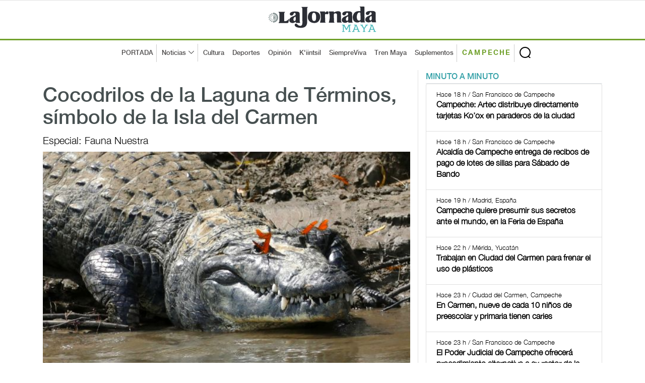

--- FILE ---
content_type: text/html; charset=UTF-8
request_url: https://www.lajornadamaya.mx/campeche/179517/cocodrilos-de-la-laguna-de-terminos-simbolo-de-la-isla-del-carmen
body_size: 10570
content:
      
      
       
       
      
       
 
<!doctype html>
<html lang="en">

<head>
  <title>La Jornada Maya | Campeche | Gabriel Graniel Herrera | Cocodrilos de la Laguna de Términos, símbolo de la Isla del Carmen</title>
  <meta property="fb:app_id" content="1550455535233931"/>
    <meta property="og:url" content="https://www.lajornadamaya.mx/campeche/179517/cocodrilos-de-la-laguna-de-terminos-simbolo-de-la-isla-del-carmen" />
    <meta property="og:title" content="Cocodrilos de la Laguna de Términos, símbolo de la Isla del Carmen" />
    <meta property="og:description" content="          Especial: Fauna Nuestra         " />
    <meta property="og:type" content="website" />
    <meta property="og:image" content="https://img.lajornadamaya.mx/4341630641180Bernard DUPONT.jpg" />
    <meta property="og:image:type" content="image/jpg" />
    <meta property="og:image:width" content="640" />
    <meta property="og:image:height" content="414" />
    <!-- tw tags -->
    <meta property="twitter:card" content="summary_large_image" />
    <meta property="twitter:site" content="@LaJornadaMaya" />
    <meta property="twitter:creator" content="@LaJornadaMaya" />
    <meta property="twitter:title" content="Cocodrilos de la Laguna de Términos, símbolo de la Isla del Carmen" />
    <meta property="twitter:description" content="          Especial: Fauna Nuestra         " />
    <meta property="twitter:image" content="https://img.lajornadamaya.mx/4341630641180Bernard DUPONT.jpg" />
    <meta name="google-site-verification" content="tZRO02Jq30_6d0bJHW2mobOuMAFYaMT_VQ38KUHqQnI" />
    <meta property="twitter:image:src" content="https://img.lajornadamaya.mx/4341630641180Bernard DUPONT.jpg" />
    <meta property="twitter:url" content="https://www.lajornadamaya.mx/campeche/179517/cocodrilos-de-la-laguna-de-terminos-simbolo-de-la-isla-del-carmen" />
  <meta name="description" content="          Especial: Fauna Nuestra         " />
  <meta name="keywords" content="cocodrilo, isla de carmen, fauna nuestra, Laguna de Términos, moreletii" />
  <meta name="news_keywords" content="cocodrilo, isla de carmen, fauna nuestra, Laguna de Términos, moreletii" />
  <meta name="apple-mobile-web-app-title" content="La Jornada Maya" />
  <meta name="author" content="Gabriel Graniel Herrera" />
  <meta http-equiv="X-UA-Compatible" content="IE=edge">
  <meta charset = "UTF-8">
  <!-- Mobile Specific Meta -->
  <meta name="viewport" content="width=device-width, initial-scale=1">
  <link rel="canonical" href="https://www.lajornadamaya.mx/campeche/179517/cocodrilos-de-la-laguna-de-terminos-simbolo-de-la-isla-del-carmen">

  <link href="https://www.lajornadamaya.mx/feed_rss.xml" rel="self" type="application/rss+xml" rel="alternate" title="La Jornada Maya RSS Feed" />

  <link href="https://www.lajornadamaya.mx/sitemap_news.xml" rel="self" type="application/xml" rel="alternate" title="La Jornada Maya Sitemap News" />

   <!-- Favicon -->
  <link rel="apple-touch-icon" sizes="57x57" href="https://www.lajornadamaya.mx/favicon/apple-icon-57x57.png">
  <link rel="apple-touch-icon" sizes="60x60" href="https://www.lajornadamaya.mx/favicon/apple-icon-60x60.png">
  <link rel="apple-touch-icon" sizes="72x72" href="https://www.lajornadamaya.mx/favicon/apple-icon-72x72.png">
  <link rel="apple-touch-icon" sizes="76x76" href="https://www.lajornadamaya.mx/favicon/apple-icon-76x76.png">
  <link rel="apple-touch-icon" sizes="114x114" href="https://www.lajornadamaya.mx/favicon/apple-icon-114x114.png">
  <link rel="apple-touch-icon" sizes="120x120" href="https://www.lajornadamaya.mx/favicon/apple-icon-120x120.png">
  <link rel="apple-touch-icon" sizes="144x144" href="https://www.lajornadamaya.mx/favicon/apple-icon-144x144.png">
  <link rel="apple-touch-icon" sizes="152x152" href="https://www.lajornadamaya.mx/favicon/apple-icon-152x152.png">
  <link rel="apple-touch-icon" sizes="180x180" href="https://www.lajornadamaya.mx/favicon/apple-icon-180x180.png">
  <link rel="icon" type="image/png" sizes="192x192"  href="https://www.lajornadamaya.mx/favicon/android-icon-192x192.png">
  <link rel="icon" type="image/png" sizes="32x32" href="https://www.lajornadamaya.mx/favicon/favicon-32x32.png">
  <link rel="icon" type="image/png" sizes="96x96" href="https://www.lajornadamaya.mx/favicon/favicon-96x96.png">
  <link rel="icon" type="image/png" sizes="16x16" href="https://www.lajornadamaya.mx/favicon/favicon-16x16.png">
  

  <!-- Style CSS -->
  <link rel="stylesheet" href="https://www.lajornadamaya.mx/assets/css/bootstrap.min.css">
  <link rel="stylesheet" href="https://www.lajornadamaya.mx/assets/css/animate.css">
  <link rel="stylesheet" href="https://www.lajornadamaya.mx/assets/css/style.min.css">
  <link rel="stylesheet" href="https://www.lajornadamaya.mx/assets/css/classy.nav.css">
  <link rel="stylesheet" href="https://www.lajornadamaya.mx/assets/css/font-awesome.min.css">
  <link rel="stylesheet" href="https://www.lajornadamaya.mx/assets/css/time.css">
  

  <!-- Global site tag (gtag.js) - Google Analytics -->
<script async src="https://www.googletagmanager.com/gtag/js?id=UA-60700718-1"></script>
<script>
  window.dataLayer = window.dataLayer || [];
  function gtag(){dataLayer.push(arguments);}
  gtag('js', new Date());

  gtag('config', 'UA-60700718-1');
</script>
<!-- Global site tag (gtag.js) - Google Analytics -->
<script async src="https://www.googletagmanager.com/gtag/js?id=G-E07T0M9RKT"></script>
<script>
  window.dataLayer = window.dataLayer || [];
  function gtag(){dataLayer.push(arguments);}
  gtag('js', new Date());

  gtag('config', 'G-E07T0M9RKT');
</script>
<!--<script async="" src="https://cdn.relappro.com/adservices/v4/relapads.lite.js"></script>
<script>
    var adserviceslt = adserviceslt || {};
    adserviceslt.cmd = adserviceslt.cmd || [];
    adserviceslt.cmd.push(() => {
        adserviceslt.define('e17fbc45-dc39-4bec-9a0e-2f65e866f10c');
    });
</script-->
<script type="application/ld+json">
{
  "@context" : "https://schema.org",
  "@type" : "NewsArticle",
    "mainEntityOfPage": {
    "@type": "WebPage",
    "@id": "https://www.lajornadamaya.mx/campeche/179517/cocodrilos-de-la-laguna-de-terminos-simbolo-de-la-isla-del-carmen"
  },
  "name" : "Gabriel Graniel Herrera | Cocodrilos de la Laguna de Términos, símbolo de la Isla del Carmen",
  "author" : {
    "@type" : "WebPage",
    "name" : "Gabriel Graniel Herrera",
    "url": "https://www.lajornadamaya.mx"
  },
  "headline": "Cocodrilos de la Laguna de Términos, símbolo de la Isla del Carmen",
      "image": [
        "https://img.lajornadamaya.mx/4341630641180Bernard DUPONT.jpg",
        "https://img.lajornadamaya.mx/4341630641180Bernard DUPONT.jpg",
        "https://img.lajornadamaya.mx/4341630641180Bernard DUPONT.jpg"
  ],
  
  "datePublished": "02/09/2021",
  "dateModified": "02/09/2021",
  
  "articleSection" : "Campeche | Fauna nuestra",
  "url" : "https://www.lajornadamaya.mx/campeche/179517/cocodrilos-de-la-laguna-de-terminos-simbolo-de-la-isla-del-carmen",
  "publisher": {
    "@type": "Organization",
    "name": "La Jornada Maya",
    "logo": {
      "@type": "ImageObject",
      "url": "https://www.lajornadamaya.mx/images/logo.svg"
    }
  },
   "description": "Periódico impreso y digital con la información más relevante de la Península de Yucatán, México y el mundo."
}
</script>
</head>

<body class="header-fixed-top nota campeche">
   <noscript>
    <iframe src="https://www.googletagmanager.com/ns.html?id=GTM-N6HFHK7" height="0" width="0" style="display:none;visibility:hidden"></iframe>
  </noscript>

<!-- ##### Header Area Start ##### -->
  <header class="header-area">
   
  <!-- Logo Area -->
    <div class="logo-area text-center">
      <div class="container h-100">
        <div class="row h-100 align-items-center">
          <div class="col-12">
            <a href="https://www.lajornadamaya.mx" class="original-logo">
              <picture>
                <source media="(min-width: 767px)" srcset="https://www.lajornadamaya.mx/images/logo.svg" width="200" >
                <source media="(min-width: 450px)" srcset="https://www.lajornadamaya.mx/images/logo.svg" width="180" >
                <source media="(min-width: 320px)" srcset="https://www.lajornadamaya.mx/images/logo.svg" width="150" >
                <img alt="La Jornada Maya" data-src="https://www.lajornadamaya.mx/images/logo.svg" width="250" class="lazyload">
              </picture>
            </a>
          </div>
        </div>
      </div>
    </div><!-- End Logo Area -->

    <!-- Nav Area -->
    <div class="original-nav-area" id="stickyNav">
      <div class="classy-nav-container breakpoint-off">
        <div class="container">
          <!-- Classy Menu -->
          <nav class="classy-navbar">
            <!-- Navbar Toggler -->
            <div class="classy-navbar-toggler">
              <span class="navbarToggler"><span></span><span></span><span></span></span>
            </div>
            <div id="logo-menu-2"><a href="https://www.lajornadamaya.mx/"><img alt="La Jornada Maya" data-src="https://www.lajornadamaya.mx/images/logo.svg" alt="La Jornada Maya" width="160"  class="lazyload" class="lazyload"></a> <span class="Campeche" style="font-size: 10px;">CAMPECHE</span></div>
          
            <!-- Menu -->
            <div class="classy-menu" id="originalNav">
              <!-- close btn -->
              <div class="classycloseIcon">
                <div class="cross-wrap"><span class="top"></span><span class="bottom"></span></div>
              </div>
              <!-- Nav Start -->
              <div class="classynav">
                <div id="logo-menu"><a href="https://www.lajornadamaya.mx/"><img alt="La Jornada Maya" data-src="https://www.lajornadamaya.mx/images/logo.svg" alt="La Jornada Maya" width="160"  id="logo-fix"class="lazyload" class="lazyload"></a></div>
                <ul>
                  <li class="borde-dec"><a href="https://www.lajornadamaya.mx">PORTADA</a></li>
                  <li class="borde-dec"><a href="#">Noticias</a>
                    <div class="megamenu">
                      <ul class="single-mega cn-col-5">
                        <li class="title"><a href="https://www.lajornadamaya.mx/quintana-roo">QUINTANA ROO</a></li>
                        <li><a href="https://www.lajornadamaya.mx/quintana-roo/politica">Política</a></li>
                        <li><a href="https://www.lajornadamaya.mx/quintana-roo/economia">Economía</a></li>
                        <li><a href="https://www.lajornadamaya.mx/quintana-roo/turismo">Turismo</a></li>
                        <li><a href="https://www.lajornadamaya.mx/quintana-roo/ecologia">Ecología</a></li>
                        <li><a href="https://www.lajornadamaya.mx/quintana-roo/cultura">Cultura</a></li>
                        <li><a href="https://www.lajornadamaya.mx/quintana-roo/sociedad">Sociedad</a></li>
                        <li><a href="https://www.lajornadamaya.mx/quintana-roo/deportes">Deportes</a></li>
                      </ul>
                      <ul class="single-mega cn-col-5">
                        <li class="title"><a href="https://www.lajornadamaya.mx/yucatan">YUCATÁN</a></li>
                        <li><a href="https://www.lajornadamaya.mx/yucatan/politica">Política</a></li>
                        <li><a href="https://www.lajornadamaya.mx/yucatan/economia">Economía</a></li>
                        <li><a href="https://www.lajornadamaya.mx/yucatan/turismo">Turismo</a></li>
                        <li><a href="https://www.lajornadamaya.mx/yucatan/ecologia">Ecología</a></li>
                        <li><a href="https://www.lajornadamaya.mx/yucatan/sociedad">Sociedad</a></li>
                        <li><a href="https://www.lajornadamaya.mx/yucatan/cultura">Cultura</a></li>
                        <li><a href="https://www.lajornadamaya.mx/yucatan/deportes">Deportes</a></li>
                      </ul>
                      <ul class="single-mega cn-col-5">
                        <li class="title"><a href="https://www.lajornadamaya.mx/campeche">CAMPECHE</a></li>
                        <li><a href="https://www.lajornadamaya.mx/campeche/politica">Política</a></li>
                        <li><a href="https://www.lajornadamaya.mx/campeche/economia">Economía</a></li>
                        <li><a href="https://www.lajornadamaya.mx/campeche/turismo">Turismo</a></li>
                        <li><a href="https://www.lajornadamaya.mx/campeche/ecologia">Ecología</a></li>
                        <li><a href="https://www.lajornadamaya.mx/campeche/sociedad">Sociedad</a></li>
                        <li><a href="https://www.lajornadamaya.mx/campeche/cultura">Cultura</a></li>
                        <li><a href="https://www.lajornadamaya.mx/campeche/deportes">Deportes</a></li>
                      </ul>
                      <ul class="single-mega cn-col-5">
                        <li class="title"><a href="https://www.lajornadamaya.mx/nacional">NACIONAL</a></li>
                        <li><a href="https://www.lajornadamaya.mx/nacional/politica">Política</a></li>
                        <li><a href="https://www.lajornadamaya.mx/nacional/economia">Economía</a></li>
                        <li><a href="https://www.lajornadamaya.mx/nacional/sociedad">Sociedad</a></li>
                        <li><a href="https://www.lajornadamaya.mx/nacional/ciencias">Ciencias</a></li>
                        <li><a href="https://www.lajornadamaya.mx/nacional/espectaculos">Espectáculos</a></li>
                        <li><a href="https://www.lajornadamaya.mx/nacional/cultura">Cultura</a></li>
                        <li><a href="https://www.lajornadamaya.mx/nacional/deportes">Deportes</a></li>
                      </ul>
                      <ul class="single-mega cn-col-5">
                        <li class="title"><a href="https://www.lajornadamaya.mx/internacional">INTERNACIONAL</a></li>
                        <li><a href="https://www.lajornadamaya.mx/internacional/politica">Política</a></li>
                        <li><a href="https://www.lajornadamaya.mx/internacional/economia">Economía</a></li>
                        <li><a href="https://www.lajornadamaya.mx/internacional/sociedad">Sociedad</a></li>
                        <li><a href="https://www.lajornadamaya.mx/internacional/ciencias">Ciencias</a></li>
                        <li><a href="https://www.lajornadamaya.mx/internacional/espectaculos">Espectáculos</a></li>
                        <li><a href="https://www.lajornadamaya.mx/internacional/cultura">Cultura</a></li>
                        <li><a href="https://www.lajornadamaya.mx/internacional/deportes">Deportes</a></li>
                      </ul>
                    </div>                  </li>
                  <li><a href="https://www.lajornadamaya.mx/cultura">Cultura</a></li>
                  <li><a href="https://www.lajornadamaya.mx/deportes">Deportes</a></li>
                  <li><a href="https://www.lajornadamaya.mx/opinion">Opinión</a></li>
                  <li><a href="https://www.lajornadamaya.mx/k'iintsil">K'iintsil</a></li>
                  <li><a href="https://www.lajornadamaya.mx/siempreviva">SiempreViva</a></li>
                  <li><a href="https://www.lajornadamaya.mx/trenmaya">Tren Maya</a></li>
                  <li class="borde-dec"><a href="https://www.lajornadamaya.mx/suplementos">Suplementos</a></li>
                  <li class="borde-dec" id="cam"><a href="https://www.lajornadamaya.mx/campeche"><strong>CAMPECHE</strong></a></li>
                </ul>

                                <!-- Search Form  -->
                                <div id="search-wrapper">
                                    <form action="https://www.lajornadamaya.mx/buscador" method="post">
                    <input type="text" id="search" name="buscar" placeholder="Buscar en la Jornada...">
                    <div id="close-icon"></div>
                    <input class="d-none" name="submit" type="submit" value="">
                  </form>
                                </div>
                            </div>
                            <!-- Nav End -->
                        </div>
                    </nav>
                </div>
            </div>
        </div>
    </header>
    <!-- ##### Header Area End ##### -->


    <!-- ##### Blog Wrapper Start ##### -->
    <div class="blog-wrapper clearfix">
        <div class="container">
           
                <div class="row">
                    <!--Bloque de notas por minuto  -->
                    <div class="col-12 col-lg-8" id="vertical-2">
                 
                   <div class="single-blog-area blog-style-2 wow fadeInUp" data-wow-delay="0.4s" data-wow-duration="1000ms" >
                        <div class="row">
                            <div class="col-12">
                                <div class="single-blog-content mt-30">
                                  <h1><a href="#" class="post-headline">Cocodrilos de la Laguna de Términos, símbolo de la Isla del Carmen</a></h1>
                                  <h6>          Especial: Fauna Nuestra         </h6>
                                </div>
                                <div class="single-blog-thumbnail" id="principal">
                                    <img data-src="https://img.lajornadamaya.mx/4341630641180Bernard DUPONT.jpg" alt=""  class="lazyload">
                                    <figcaption class="text-right">                         
                              
                             Foto: Bernard Dupont 
                         
                          </figcaption>
                                    
                                </div>
                            </div>
                            <div class="col-12">
                                <!-- Blog Content -->
                                <div class="single-blog-content">
                                    <div class="line top-line-Campeche"></div>
                                  
                                   <a href="#" class="post-tag Campeche">Campeche > Fauna nuestra</a>
                                  
                                   <div class="post-meta">
                                <p class="maya"><strong>Gabriel Graniel Herrera</strong></p>
                                <p>02/09/2021 | Ciudad del Carmen, Campeche </p>
                                
                                </div> 
                                <p><p>Se les puede observar en los ríos o lagunas cercanas a la zona de manglar, mientras toman “baños de sol” o durante las inundaciones en colonias cercanas a los arroyos, se trata del cocodrilo moreletii, una de las especies en peligro de extinción que habitan la Laguna de Términos.</p><p>A nivel mundial se conocen 23 especies de cocodrilos, tres de ellas se distribuyen en México, siendo el cocodrilo moreletii (<i>crocodylus moreletii</i>) la que se localiza en la vertiente del Golfo de México y la península de Yucatán, aunque también se encuentra en Belice y noreste de Guatemala.</p><p>Cabe destacar que también ha sido introducida en los estados de Sinaloa, Colima, Michoacán, Oaxaca y Chiapas.</p><p>Esta especie habita en agua dulce, arroyos, manglares, pantanos, ríos y, en ocasiones, en agua salada.</p><p>&nbsp;</p><figure class="image"><img src="https://arandano.lajornadamaya.mx/img/images/Christoph%20Moning.jpeg"><figcaption>Foto: Christoph Moning</figcaption></figure><p>&nbsp;</p><p>Es un reptil que vive en cuerpos de agua dulce y salobre de corrientes lentas, raras veces se ubican en ríos caudalosos.&nbsp;</p><p>Es frecuente encontrarlos en aguas con poca corriente o estancada y muy poco profunda, que puede ser clara o turbia, con abundante vegetación acuática, enraizada o flotante. Convive con otros de su especie, limitando su interacción a la disponibilidad del hábitat.</p><p>&nbsp;</p><p><strong>Características</strong></p><p>“El cocodrilo de pantano, como también se le conoce a esta especie, rara vez excede los 3 metros de longitud, aunque existen reportes de machos que han alcanzado los 4.5 metros”, detalla Jacqueline May Díaz, vocera de la organización ambientalista Desarrollo y Medio Ambiente, A.C.</p><p>Se caracterizan por una cabeza aplanada, ancha y triangular, rostro amplio, la nariz y los ojos están en la parte superior de la cabeza y los oídos en la región temporal, todos con adaptaciones que los protegen del agua.&nbsp;</p><p>Los ojos con unas membranas y narinas con músculos, que limitan el flujo del agua.</p><p>El hocico es relativamente corto y bastante redondeado en su punto. Su longitud es de 1.5 a 1.7 veces el ancho basal. Está dotado de fuertes mandíbulas, útiles para sujetar y desgarrar a las presas.</p><p>&nbsp;</p><figure class="image"><img src="https://arandano.lajornadamaya.mx/img/images/Luis%20Mora.jpeg"><figcaption>Foto: Luis Mora</figcaption></figure><p>&nbsp;</p><p>El hocico no cierra herméticamente, por lo que dentro de la cavidad bucal posee una especie de lengüeta muscular o segundo paladar, que cierra la garganta en la creta del paladar, lo que le permite tragar y respirar cuando está sumergido con sólo las narinas encima de la superficie, sin ahogarse.</p><p>“El tronco de su cuerpo es alongado, el dorso está cubierto con placas óseas y en la región abdominal y lateral tienen escamas. La cola es gruesa en la base, comprimiéndose en la porción distal con dos filas de crestas que se estrechan en una, es el órgano más importante para la propulsión. Tienen cuatro miembros locomotores cortos y anchos, los anteriores con cinco dedos y los posteriores con cuatro, unidos por una membrana interdigital completa”.</p><p>Su tamaño promedio oscila entre 3 a 3.5 metros en estado adulto, siendo los machos más grandes que las hembras y con un abultamiento en la garganta parecido a una papada.&nbsp;</p><p>Al nacer miden entre 23 y 30 centímetros, cuyas crías son protegidas por las hembras. El dorso de los adultos es de color amarillo-verdoso llegando a ser negros y los juveniles poseen flecos amarillentos formando bandas cruzadas. La superficie ventral de ambos es blanca amarillenta sin marcas.</p><p>&nbsp;</p><figure class="image"><img src="https://arandano.lajornadamaya.mx/img/images/Said%20Jimenez.jpeg"><figcaption>Foto: Said Jimenez</figcaption></figure><p>&nbsp;</p><p>Tienen escamas irregulares en las superficies ventral y latero-ventral de la cola y carecer de osteodermos en las escamas dorsales, lo que confiere a su piel una gran importancia comercial, provocando que sea perseguido por los humanos.</p><p>&nbsp;</p><p><strong>Anidación</strong></p><p>El biólogo Facundo Méndez Bautista afirma que en México la anidación de los cocodrilos moreletii se presenta durante la temporada de seca, es decir de mayo a junio.</p><p>“Las hembras alcanzan la madurez sexual entre los siete y ocho años. Depositan entre 20 y 50 huevos en los nidos, los cuales son generalmente de montículos, aunque en algunas ocasiones los hacen flotantes y cercanos al agua”.</p><p>Explicó que las crías nacen en agosto y septiembre, durante la temporada de lluvias, después de una incubación de entre 75 y 85 días.</p><p>&nbsp;</p><p><strong>Alimentación</strong></p><p>Es un carnívoro estricto y oportunista, caza en solitario. El tipo, tamaño y consumo de las presas está en función de la talla del animal. Los individuos pequeños se alimentan de insectos, caracoles, crustáceos, babosas y moluscos.&nbsp;</p><p>Los sub adultos y adultos consumen diferentes especies de mamíferos, aves, reptiles, anfibios y peces.</p><p>&nbsp;</p><p><strong>Amenazas</strong></p><p>Se asocia a la destrucción del hábitat y la caza ilegal.</p><p>La destrucción de su hábitat por el crecimiento de la mancha urbana, lo que en ocasiones provoca que durante la temporada de lluvias o huracanes, ante las inundaciones, sean vistos en zonas cercanas a los manglares.</p><p>&nbsp;</p><figure class="image"><img src="https://arandano.lajornadamaya.mx/img/images/Fernando%20P%C3%A9rez%20Peralta.jpg"><figcaption>Foto: Fernando Pérez Peralta</figcaption></figure><p>&nbsp;</p><p>Jorge Sarricolea Chablé, director de Protección Civil Municipal, recomienda a la población, en especial a los adolescentes y niños, no molestar a los cocodrilos moreletii al verlos, sino dar aviso a las autoridades para que personal profesional se encargue de removerlos y llevar a un lugar seguro.</p><p>&nbsp;</p><p><strong>El Fénix, área de protección</strong></p><p>En la isla del Carmen, la organización ambientalista Movimiento Alterno para la Recuperación de los Ecosistemas Asociados (Marea Azul), cuenta con un área de protección y conservación de esta especie conocida como El Fénix.</p><p>&nbsp;</p><figure class="image"><img src="https://arandano.lajornadamaya.mx/img/images/WhatsApp%20Image%202021-09-02%20at%2022_33_56.jpeg"><figcaption>Ilustración: @ca.ma.leon</figcaption></figure><p>&nbsp;</p><p>Lourdes Rodríguez Badillo, representante legal de esta organización, señala que esta labor data más de 30 años, apoyada con recursos de proyectos presentados ante instancias gubernamentales y organismos internacionales.</p><p>Este espacio tiene un objetivo de conservación no de comercialización, por lo que los ejemplares que aquí se reproducen son liberados en su hábitat natural.</p><p><br>&nbsp;</p><blockquote><p>Crocodylus / Cocodrilo</p><p>Especies: 23 en el mundo, tres en México</p><p>Los más comunes: Crocodylus moreletii / cocodrilo moreletii</p><p>Tamaños: Suelen medir entre 17 centímetros y 4.5 metros de largo</p><p>Longevidad: Las hembras llegan a vivir cerca de 40 años y los machos hasta 30 años.</p><p>Alimentación: Insectos, ranas, serpientes y vertebrados pequeños.</p><p>Depredadores: El hombre.</p><p>Hábitat: Aguas dulces y costas del Golfo de México, zonas de manglar</p></blockquote><p><br><strong>Como cada viernes, </strong><i><strong>La Jornada Maya</strong></i><strong> te invita a conocer la fauna endémica del sureste mexicano. </strong><a target="_blank" rel="noopener noreferrer" href="https://www.lajornadamaya.mx/faunanuestra"><strong>Aquí</strong></a><strong> te compartimos la colección que tenemos hasta el momento. ¡Disfrútala!</strong></p><p><br><br>&nbsp;Edición: Estefanía Cardeña</p></p>
                        </div>
                    </div>
                  </div>
                  
                    
                <br>

            

                <h5 class="title maya" style="border-bottom: 1px solid #e1e1e1; text-transform: uppercase; letter-spacing: 3px; margin-bottom: 10px; margin-top: 10px;">Lo más reciente</h5>

               


      
              <!-- Nota 1  -->
              <div class="single-blog-area blog-style-2 mb-15 wow fadeInUp" data-wow-delay="0.2s" data-wow-duration="1000ms">

                <div class="row align-items-center" id="line-Nacional">
                                <div class="col-6 col-md-7">
                                <!-- Blog Content -->
                                    <div class="single-blog-content">
                      <a href="#" class="post-tag Nacional">
                                                Nacional > Sociedad                        
                        
                      </a>
                      <h4>
                                                <a href="https://www.lajornadamaya.mx/nacional/257914/arriba-a-chile-brigada-mexicana-de-145-bomberos-forestales-a-combatir-incendios" class="post-headline">Arriba a Chile brigada mexicana de 145 bomberos forestales a combatir incendios</a>
                       
                        
                      </h4>
                      <p>          La emergencia ha dejado en dos semanas 21 muertos y más de mil viviendas destruidas</p>
                      <p class="horas">La Jornada</p>                
                      <div class="post-meta">
                        <p class="maya"></p>
                        <p class="maya">Hace 4 min | Santiago de Chile</p>
                      </div>
                    </div>
                  </div>
                  <div class="col-6 col-md-5">
                    <div class="single-blog-thumbnail">
                      <a href="https://www.lajornadamaya.mx/nacional/257914/arriba-a-chile-brigada-mexicana-de-145-bomberos-forestales-a-combatir-incendios"><img data-src="https://img.lajornadamaya.mx/bomberosemergecia2201.jpg" alt="Arriba a Chile brigada mexicana de 145 bomberos forestales a combatir incendios" class="lazyload"></a>
                    </div>
                  </div>
                </div>
              </div>
              <hr>
               


      
              <!-- Nota 1  -->
              <div class="single-blog-area blog-style-2 mb-15 wow fadeInUp" data-wow-delay="0.2s" data-wow-duration="1000ms">

                <div class="row align-items-center" id="line-Nacional">
                                <div class="col-6 col-md-7">
                                <!-- Blog Content -->
                                    <div class="single-blog-content">
                      <a href="#" class="post-tag Nacional">
                                                Nacional > Sociedad                        
                        
                      </a>
                      <h4>
                                                <a href="https://www.lajornadamaya.mx/nacional/257912/accidentes-y-homicidios-principales-causas-de-muerte-entre-jovenes-en-mexico-inegi" class="post-headline">Accidentes y homicidios, principales causas de muerte entre jóvenes en México: Inegi</a>
                       
                        
                      </h4>
                      <p>         En total fallecieron 402 mil 320 personas en el primer semestre de 2025</p>
                      <p class="horas">La Jornada</p>                
                      <div class="post-meta">
                        <p class="maya"></p>
                        <p class="maya">Hace 29 min | Ciudad de México</p>
                      </div>
                    </div>
                  </div>
                  <div class="col-6 col-md-5">
                    <div class="single-blog-thumbnail">
                      <a href="https://www.lajornadamaya.mx/nacional/257912/accidentes-y-homicidios-principales-causas-de-muerte-entre-jovenes-en-mexico-inegi"><img data-src="https://img.lajornadamaya.mx/jovenesmexicoinegi2201.jpg" alt="Accidentes y homicidios, principales causas de muerte entre jóvenes en México: Inegi" class="lazyload"></a>
                    </div>
                  </div>
                </div>
              </div>
              <hr>
               


      
              <!-- Nota 1  -->
              <div class="single-blog-area blog-style-2 mb-15 wow fadeInUp" data-wow-delay="0.2s" data-wow-duration="1000ms">

                <div class="row align-items-center" id="line-Internacional">
                                <div class="col-6 col-md-7">
                                <!-- Blog Content -->
                                    <div class="single-blog-content">
                      <a href="#" class="post-tag Internacional">
                                                Internacional > Política                        
                        
                      </a>
                      <h4>
                                                <a href="https://www.lajornadamaya.mx/internacional/257913/trump-lanza-la-junta-de-paz-que-algunos-temen-que-rivalice-con-la-onu" class="post-headline">Trump lanza la Junta de Paz que algunos temen que rivalice con la ONU</a>
                       
                        
                      </h4>
                      <p>         El mandatario estadunidense quiere que aborde retos más allá del inestable alto al fuego en Gaza</p>
                      <p class="horas">Reuters</p>                
                      <div class="post-meta">
                        <p class="maya"></p>
                        <p class="maya">Hace 39 min | Davos, Suiza</p>
                      </div>
                    </div>
                  </div>
                  <div class="col-6 col-md-5">
                    <div class="single-blog-thumbnail">
                      <a href="https://www.lajornadamaya.mx/internacional/257913/trump-lanza-la-junta-de-paz-que-algunos-temen-que-rivalice-con-la-onu"><img data-src="https://img.lajornadamaya.mx/juntadepaz.JPG" alt="Trump lanza la Junta de Paz que algunos temen que rivalice con la ONU" class="lazyload"></a>
                    </div>
                  </div>
                </div>
              </div>
              <hr>
               


      
              <!-- Nota 1  -->
              <div class="single-blog-area blog-style-2 mb-15 wow fadeInUp" data-wow-delay="0.2s" data-wow-duration="1000ms">

                <div class="row align-items-center" id="line-Internacional">
                                <div class="col-6 col-md-7">
                                <!-- Blog Content -->
                                    <div class="single-blog-content">
                      <a href="#" class="post-tag Internacional">
                                                Internacional > Deportes                        
                        
                      </a>
                      <h4>
                                                <a href="https://www.lajornadamaya.mx/internacional/257911/liverpool-newcastle-y-chelsea-se-afianzan-en-la-liga-de-campeones-bayern-a-octavos-de-final" class="post-headline">Liverpool, Newcastle y Chelsea se afianzan en la Liga de Campeones; Bayern, a octavos de final</a>
                       
                        
                      </h4>
                      <p>                   Arsenal encabeza la clasificación y ya aseguró su lugar en la siguiente ronda         </p>
                      <p class="horas">Ap</p>                
                      <div class="post-meta">
                        <p class="maya"></p>
                        <p class="maya">Hace 1 h | Londres, Inglaterra</p>
                      </div>
                    </div>
                  </div>
                  <div class="col-6 col-md-5">
                    <div class="single-blog-thumbnail">
                      <a href="https://www.lajornadamaya.mx/internacional/257911/liverpool-newcastle-y-chelsea-se-afianzan-en-la-liga-de-campeones-bayern-a-octavos-de-final"><img data-src="https://img.lajornadamaya.mx/delosdeepaana2201.jpg" alt="Liverpool, Newcastle y Chelsea se afianzan en la Liga de Campeones; Bayern, a octavos de final" class="lazyload"></a>
                    </div>
                  </div>
                </div>
              </div>
              <hr>
              
                   <script async src="https://pagead2.googlesyndication.com/pagead/js/adsbygoogle.js?client=ca-pub-8812112500878104"
     crossorigin="anonymous"></script>
<!-- anuncio-notas-horizontal -->
<ins class="adsbygoogle"
     style="display:block"
     data-ad-client="ca-pub-8812112500878104"
     data-ad-slot="4808250183"
     data-ad-format="auto"
     data-full-width-responsive="true"></ins>
<script>
     (adsbygoogle = window.adsbygoogle || []).push({});
</script>
                        

                    </div><!--End de notas por minuto  -->
                  </div>

                    <!-- ##### Sidebar Area ##### -->
                    <div class="col-12 col-md-4 col-lg-4">
                        <div class="post-sidebar-area">
                            <!-- Banner suplementos -->
                            
                            <div class="sidebar-widget-area">
                               
                      <ul class="nav nav-tabs" role="tablist" id="myTabs">
                <li role="presentation" class="active"><a href="#min-min" aria-controls="home" role="tab" data-toggle="tab">MINUTO A MINUTO</a></li>
                <!--<li role="presentation"><a href="#mas-leidos" aria-controls="profile" role="tab" data-toggle="tab">MAS LEIDOS</a></li>-->
              </ul><!-- /.ul myTabs -->

              <!-- Tab panes -->
           <div class="tab-content">
              <!--- minuto a minuto  -->  
                <div role="tabpanel" class="tab-pane active"  id="min-min">
                  <div class="list-group">
                  
               
                                  
                              
                     
                    <a href="https://www.lajornadamaya.mx/campeche/257888/campeche-artec-distribuye-directamente-tarjetas-ko-ox-en-paraderos-de-la-ciudad" class="list-group-item">
                      <p class="small"><span class="time"><i class="far fa-clock"></i> Hace 18 h / San Francisco de Campeche  </span></p>
                      <h6 class="media-heading"><strong>Campeche: Artec distribuye directamente tarjetas Ko’ox en paraderos de la ciudad</strong></h6>
                    </a>

                                       
                              
                     
                    <a href="https://www.lajornadamaya.mx/campeche/257885/alcaldia-de-campeche-entrega-de-recibos-de-pago-de-lotes-de-sillas-para-sabado-de-bando" class="list-group-item">
                      <p class="small"><span class="time"><i class="far fa-clock"></i> Hace 18 h / San Francisco de Campeche  </span></p>
                      <h6 class="media-heading"><strong>Alcaldía de Campeche entrega de recibos de pago de lotes de sillas para Sábado de Bando</strong></h6>
                    </a>

                                       
                              
                     
                    <a href="https://www.lajornadamaya.mx/campeche/257881/campeche-quiere-presumir-sus-secretos-ante-el-mundo-en-la-feria-de-espana" class="list-group-item">
                      <p class="small"><span class="time"><i class="far fa-clock"></i> Hace 19 h / Madrid, España  </span></p>
                      <h6 class="media-heading"><strong>Campeche quiere presumir sus secretos ante el mundo, en la Feria de España</strong></h6>
                    </a>

                                       
                              
                     
                    <a href="https://www.lajornadamaya.mx/campeche/257865/trabajan-en-ciudad-del-carmen-para-frenar-el-uso-de-plasticos" class="list-group-item">
                      <p class="small"><span class="time"><i class="far fa-clock"></i> Hace 22 h / Mérida, Yucatán  </span></p>
                      <h6 class="media-heading"><strong>Trabajan en Ciudad del Carmen para frenar el uso de plásticos</strong></h6>
                    </a>

                                       
                              
                     
                    <a href="https://www.lajornadamaya.mx/campeche/257863/en-carmen-nueve-de-cada-10-ninos-de-preescolar-y-primaria-tienen-caries-campeche" class="list-group-item">
                      <p class="small"><span class="time"><i class="far fa-clock"></i> Hace 23 h / Ciudad del Carmen, Campeche   </span></p>
                      <h6 class="media-heading"><strong>En Carmen, nueve de cada 10 niños de preescolar y primaria tienen caries</strong></h6>
                    </a>

                                       
                              
                     
                    <a href="https://www.lajornadamaya.mx/campeche/257862/el-poder-judicial-de-campeche-ofrecera-procedimiento-alternativo-a-ex-rector-de-la-uacam" class="list-group-item">
                      <p class="small"><span class="time"><i class="far fa-clock"></i> Hace 23 h / San Francisco de Campeche  </span></p>
                      <h6 class="media-heading"><strong>El Poder Judicial de Campeche ofrecerá procedimiento alternativo a ex rector de la UACAM</strong></h6>
                    </a>

                                       
                              
                     
                    <a href="https://www.lajornadamaya.mx/campeche/257860/este-fin-de-semana-sera-la-expo-educacion-en-campeche-participaran-universidades-de-diversos-estados" class="list-group-item">
                      <p class="small"><span class="time"><i class="far fa-clock"></i> Hace 23 h / San Francisco de Campeche   </span></p>
                      <h6 class="media-heading"><strong>Este fin de semana será la Expo Educación en Campeche; participarán universidades de diversos estados</strong></h6>
                    </a>

                                      </div><!-- /.list-group -->
                </div><!-- /.tabpanel -->  

               
                  </div><!-- /.tab-content -->
                            </div>
                              
                            
<div class="sidebar-widget-area">
                                <a href="https://www.lajornadamaya.mx/suplementos"><h5 class="title maya" style="border-bottom: 3px solid #16868e; text-transform: uppercase; letter-spacing: 3px; ">Suplementos</h5></a>
                                <div class="widget-content">
                                    <div id="carouselExampleIndicators" class="carousel slide" data-ride="carousel">
                                        <ol class="carousel-indicators">
                                            <li data-target="#carouselExampleIndicators" data-slide-to="0" class="active"></li>
                                            <li data-target="#carouselExampleIndicators" data-slide-to="1"></li>
                                            <li data-target="#carouselExampleIndicators" data-slide-to="2"></li>
                                         
                                        </ol>
                                        <div class="carousel-inner">
                                          <div class="carousel-item active"> 
                                            <a target="_blank" href="https://static.lajornadamaya.mx/Tren-maya/">
                                              <img data-src="https://www.lajornadamaya.mx/images/tren-maya.jpg" alt="El Vuelo" class="lazyload">
                                            </a>
                                          </div>
                                          <div class="carousel-item">                
                                            <a target="_blank" href="https://static.lajornadamaya.mx/hamacas/">
                                              <img data-src="https://www.lajornadamaya.mx/images/hamacas-especial.jpg" alt="El Vuelo" class="lazyload">
                                            </a>
                                          </div>

                                          
                                           <div class="carousel-item">                
                                            <a target="_blank" href="https://static.lajornadamaya.mx/el-vuelo-de-la-vida/">
                                              <img data-src="https://www.lajornadamaya.mx/images/el-vuelo-de-la-vida-miel.jpg" alt="El Vuelo" class="lazyload">
                                            </a>
                                          </div>
                                           
                                        </div>
                                        <a class="carousel-control-prev" href="#carouselExampleIndicators" role="button" data-slide="prev">
                                            <span class="carousel-control-prev-icon" aria-hidden="true"></span>
                                            <span class="sr-only">Previous</span>
                                        </a>
                                        <a class="carousel-control-next" href="#carouselExampleIndicators" role="button" data-slide="next">
                                            <span class="carousel-control-next-icon" aria-hidden="true"></span>
                                            <span class="sr-only">Next</span>
                                        </a>
                                    </div>
                                </div>
                            </div>

                            <!-- Impresos -->
                           <a href="https://www.lajornadamaya.mx/impresos" class="btn original-btn" style="float: right; margin-bottom: 15px;">Todos los suplementos</a>

                           <!--<div id="relappro_lite">
    <script>
        var adserviceslt = adserviceslt || {};
        adserviceslt.cmd = adserviceslt.cmd || [];
        adserviceslt.cmd.push(() => {
            adserviceslt.getAd('e17fbc45-dc39-4bec-9a0e-2f65e866f10c', 'relappro_lite');
        });
    </script>
</div>-->
                            
                        </div>
                    </div> <!-- END SIDE BAR -->

                    

                </div>
                <!--Bloque Yucatán  --><
            </div>
        </div>

  

<hr>
      
    <footer class="footer-area text-center">
        <div class="container">
            <div class="row">
                <div class="col-12">
                

                    <!-- Footer Social Area -->
                    <div class="footer-social-area mt-30">
                        
                        <a target="_blank" href="https://www.facebook.com/lajornadamaya/" data-toggle="tooltip" data-placement="top" title="Facebook"><i class="fa fa-facebook fa-2x" aria-hidden="true"></i></a>
                        <a target="_blank" href="https://twitter.com/LaJornadaMaya" data-toggle="tooltip" data-placement="top" title="Twitter"><i class="fa fa-twitter fa-2x" aria-hidden="true"></i></a>
                        <a target="_blank" href="https://mx.linkedin.com/company/la-jornada-maya" data-toggle="tooltip" data-placement="top" title="Linkedin"><i class="fa fa-linkedin fa-2x" aria-hidden="true"></i></a>
                        <a target="_blank" href="https://www.instagram.com/lajornadamaya/" data-toggle="tooltip" data-placement="top" title="Instagram"><i class="fa fa-instagram fa-2x" aria-hidden="true"></i></a>
                        <a target="_blank" href="https://www.youtube.com/@LaJornadaMayaMxNoticias/" data-toggle="tooltip" data-placement="top" title="YouTube"><i class="fa fa-youtube-play fa-2x" aria-hidden="true"></i></a>
                    </div>

                    <div class="footer-social-area mt-30 mb-30">
                        
                        <a href="https://www.lajornadamaya.mx/contacto">Contacto</a>
                       
                        <a href="https://www.lajornadamaya.mx/directorio">Directorio</a>
                       
                        <a href="https://www.lajornadamaya.mx/aviso-de-privacidad">Aviso de privacidad</a>
                      
                    </div>
                </div>
            </div>
        </div>

<hr>


<span style="color:#333;">Copyright &copy;<script>document.write(new Date().getFullYear());</script> Todos los derechos reservados | La Jornada Maya</span>

    </footer>
    <!-- ##### Footer Area Start ##### -->
    
   
    <!-- jQuery (Necessary for All JavaScript Plugins) -->
    <script src="https://www.lajornadamaya.mx/assets/js/jquery-2.2.4.min.js" ></script>
    <!-- Popper js -->
    <script src="https://www.lajornadamaya.mx/assets/js/popper.min.js" async=""></script>
    <!-- Bootstrap js -->
    <script src="https://www.lajornadamaya.mx/assets/js/bootstrap.min.js" async=""></script>
    <!-- Plugins js -->
    <script src="https://www.lajornadamaya.mx/assets/js/plugins.js"></script>
    <!-- Active js -->
    <script src="https://www.lajornadamaya.mx/assets/js/active.js" ></script>
     <!-- Lazysizes js -->
    <script src="https://www.lajornadamaya.mx/assets/js/lazysizes.min.js" async=""></script>

    <script src="https://www.lajornadamaya.mx/assets/js/time.js" async=""></script>
    

<script defer src="https://static.cloudflareinsights.com/beacon.min.js/vcd15cbe7772f49c399c6a5babf22c1241717689176015" integrity="sha512-ZpsOmlRQV6y907TI0dKBHq9Md29nnaEIPlkf84rnaERnq6zvWvPUqr2ft8M1aS28oN72PdrCzSjY4U6VaAw1EQ==" data-cf-beacon='{"version":"2024.11.0","token":"8326b28a23ec4c9d9788e20c9ad99c94","server_timing":{"name":{"cfCacheStatus":true,"cfEdge":true,"cfExtPri":true,"cfL4":true,"cfOrigin":true,"cfSpeedBrain":true},"location_startswith":null}}' crossorigin="anonymous"></script>
</body>

</html>

--- FILE ---
content_type: text/html; charset=utf-8
request_url: https://www.google.com/recaptcha/api2/aframe
body_size: 268
content:
<!DOCTYPE HTML><html><head><meta http-equiv="content-type" content="text/html; charset=UTF-8"></head><body><script nonce="Rw74D2xf9WIUn38WotJxWA">/** Anti-fraud and anti-abuse applications only. See google.com/recaptcha */ try{var clients={'sodar':'https://pagead2.googlesyndication.com/pagead/sodar?'};window.addEventListener("message",function(a){try{if(a.source===window.parent){var b=JSON.parse(a.data);var c=clients[b['id']];if(c){var d=document.createElement('img');d.src=c+b['params']+'&rc='+(localStorage.getItem("rc::a")?sessionStorage.getItem("rc::b"):"");window.document.body.appendChild(d);sessionStorage.setItem("rc::e",parseInt(sessionStorage.getItem("rc::e")||0)+1);localStorage.setItem("rc::h",'1769100563277');}}}catch(b){}});window.parent.postMessage("_grecaptcha_ready", "*");}catch(b){}</script></body></html>

--- FILE ---
content_type: text/css
request_url: https://www.lajornadamaya.mx/assets/css/classy-nav.css
body_size: 3095
content:

/* Base CSS */
* {
  margin: 0;
  padding: 0; }

body {
  font-family: "Roboto", sans-serif;
  background-color: #f2f4f8;
  overflow-x: hidden; }

ul,
ol {
  margin: 0; }
  ul li,
  ol li {
    list-style: none; }

img {
  height: auto;
  max-width: 100%; }

.bg-img {
  background-position: center center;
  background-size: cover;
  background-repeat: no-repeat; }

.bg-transparent {
  background-color: transparent !important; }

.pr12 {
  padding-right: 12px !important; }

.classy-nav-container {
  position: relative;
  z-index: 100;
  background-color: #ffffff;
  /* sticky */ }
  .classy-nav-container * {
    box-sizing: border-box; }
  .classy-nav-container a {
    -webkit-transition-duration: 500ms;
    transition-duration: 500ms;
    text-decoration: none;
    outline: none;
    font-size: 14px;
    font-weight: 400;
    color: #232323;
    display: inline-block; }
    .classy-nav-container a:hover, .classy-nav-container a:focus {
      -webkit-transition-duration: 500ms;
      transition-duration: 500ms;
      text-decoration: none;
      outline: none;
      font-size: 13px;
      font-weight: 400;
      color: #1abc9c; }
  .classy-nav-container.classy-sticky {
    position: fixed;
    z-index: 1010;
    width: 100%;
    top: 0;
    right: 0;
    left: 0; }
  .classy-nav-container.classy-sticky-footer {
    position: fixed;
    z-index: 1010;
    width: 100%;
    bottom: 0;
    left: 0;
    right: 0; }
  .classy-nav-container.box-skins .classynav > ul > li {
    background-color: #1abc9c; }
    .classy-nav-container.box-skins .classynav > ul > li > a {
      color: #fff; }

.justify-content-between {
  -webkit-box-pack: justify;
  -ms-flex-pack: justify;
  justify-content: space-between; }

.justify-content-center {
  -webkit-box-pack: center;
  -ms-flex-pack: center;
  justify-content: center; }

.classy-navbar {
  width: 100%;
  height: 70px;
  padding: 0.5em 2em;
  display: -webkit-box;
  display: -ms-flexbox;
  display: flex;
  -webkit-box-align: center;
  -ms-flex-align: center;
  -ms-grid-row-align: center;
  align-items: center; }
  .classy-navbar .nav-brand {
    font-size: 26px;
    font-weight: 500;
    color: #565656;
    display: inline-block;
    margin-right: 30px; }
    .classy-navbar .nav-brand:focus, .classy-navbar .nav-brand:hover {
      font-size: 26px;
      font-weight: 500; }

.classynav ul li {
  display: inline-block;
  clear: both;
  position: inherit;
  z-index: 10; }
  .classynav ul li.cn-dropdown-item {
    position: relative;
    z-index: 10; }
    .classynav ul li.cn-dropdown-item ul li {
      position: relative;
      z-index: 10; }
  .classynav ul li ul li {
    display: block; }
    .classynav ul li ul li a {
      border-bottom: 1px solid rgba(242, 244, 248, 0.5);
      padding: 0 20px; }
  .classynav ul li a {
    padding: 0 6px;
    display: block;
    height: 35px;
    font-size: 13px;
    line-height: 34px; }
  .classynav ul li .megamenu li a {
    border-bottom: none;
    padding: 0 12px; }

/* Down Arrow Icon for Megamenu */
@font-face {
  font-family: 'icomoon';
  src: url("../fonts/icomoon.eot?fftrrv");
  src: url("../fonts/icomoon.eot?fftrrv#iefix") format("embedded-opentype"), url("../fonts/icomoon.ttf?fftrrv") format("truetype"), url("../fonts/icomoon.woff?fftrrv") format("woff"), url("../fonts/icomoon.svg?fftrrv#icomoon") format("svg");
  font-weight: normal;
  font-style: normal; }
[class^="icon-"],
[class*=" icon-"] {
  font-family: 'icomoon' !important;
  speak: none;
  font-style: normal;
  font-weight: normal;
  font-variant: normal;
  text-transform: none;
  line-height: 1;
  -webkit-font-smoothing: antialiased;
  -moz-osx-font-smoothing: grayscale; }

.icon-down-arrow:before {
  content: "\e900"; }

.classynav ul li.megamenu-item > a:after {
  font-family: 'icomoon' !important;
  content: "\e900";
  font-size: 12px;
  color: #000000;
  padding-left: 5px; }

/* Close Icon CSS */
.classycloseIcon {
  position: absolute;
  top: 20px;
  right: 20px;
  z-index: 12;
  display: none; }
  .classycloseIcon .cross-wrap {
    width: 26px;
    height: 26px;
    cursor: pointer;
    position: relative; }
    .classycloseIcon .cross-wrap span {
      position: absolute;
      display: block;
      width: 100%;
      height: 2px;
      border-radius: 6px;
      background: #232323; }
      .classycloseIcon .cross-wrap span.top {
        top: 12px;
        left: 0;
        transform: rotate(45deg); }
      .classycloseIcon .cross-wrap span.bottom {
        bottom: 12px;
        left: 0;
        transform: rotate(-45deg); }

/* navbarToggler start */
.classy-navbar-toggler {
  border: none;
  background-color: transparent;
  cursor: pointer;
  display: none; }
  .classy-navbar-toggler .navbarToggler {
    display: inline-block;
    cursor: pointer;
    float: right;
  }
    .classy-navbar-toggler .navbarToggler span {
      position: relative;
      background-color: #858585;
      border-radius: 3px;
      display: block;
      height: 3px;
      margin-top: 5px;
      padding: 0;
      -webkit-transition-duration: 300ms;
      transition-duration: 300ms;
      width: 30px;
      cursor: pointer; }
    .classy-navbar-toggler .navbarToggler.active span:nth-of-type(1) {
      -webkit-transform: rotate3d(0, 0, 1, 45deg);
      transform: rotate3d(0, 0, 1, 45deg);
      top: 8px; }
    .classy-navbar-toggler .navbarToggler.active span:nth-of-type(2) {
      opacity: 0; }
    .classy-navbar-toggler .navbarToggler.active span:nth-of-type(3) {
      -webkit-transform: rotate3d(0, 0, 1, -45deg);
      transform: rotate3d(0, 0, 1, -45deg);
      top: -8px; }

/* Megamenu CSS */
.classynav ul li .megamenu {
  position: absolute;
  width: 100%;
  left: 0;
  top: 100%;
  background-color: #ffffff;
  z-index: 200;
  box-shadow: 0 1px 4px rgba(0, 0, 0, 0.15);
  -webkit-transition-duration: 300ms;
  transition-duration: 300ms; }
  .classynav ul li .megamenu .single-mega.cn-col-5 {
    width: 20%;
    display: inline-block;
    float: left;
    padding: 15px;
    border-right: 1px solid #f2f4f8; }
    .classynav ul li .megamenu .single-mega.cn-col-5:last-of-type {
      border-right: none; }
  .classynav ul li .megamenu .single-mega.cn-col-4 {
    width: 25%;
    display: inline-block;
    float: left;
    padding: 15px;
    border-right: 1px solid #f2f4f8; }
    .classynav ul li .megamenu .single-mega.cn-col-4:last-of-type {
      border-right: none; }
  .classynav ul li .megamenu .single-mega.cn-col-3 {
    width: 33.3333334%;
    display: inline-block;
    float: left;
    padding: 15px;
    border-right: 1px solid #f2f4f8; }
    .classynav ul li .megamenu .single-mega.cn-col-3:last-of-type {
      border-right: none; }
  .classynav ul li .megamenu .single-mega .title {
    font-size: 14px;
    border-bottom: 1px solid #f2f4f8; }

/* Dropdown Arrow start */
.classynav > ul > li.cn-dropdown-item.has-down > .dd-arrow,
.classynav > ul > li.megamenu-item > .dd-arrow {
  top: 17px;
  -webkit-transform: rotate(0deg);
  transform: rotate(0deg);
  position: absolute;
  right: 15px; }

.has-down .dd-arrow,
.megamenu-item .dd-arrow {
  top: 17px;
  -webkit-transform: rotate(-90deg);
  transform: rotate(-90deg);
  position: absolute;
  right: 20px; }

.has-down .dd-arrow::before,
.megamenu-item .dd-arrow::before {
  width: 8px;
  height: 1px;
  background-color: #000000;
  content: '';
  position: absolute;
  top: 0;
  left: 0;
  -webkit-transform: rotate(-45deg);
  transform: rotate(-45deg);
  border-radius: 1px; }

.has-down .dd-arrow::after,
.megamenu-item .dd-arrow::after {
  width: 8px;
  height: 1px;
  background-color: #000000;
  content: '';
  position: absolute;
  top: 0;
  right: -3px;
  -webkit-transform: rotate(45deg);
  transform: rotate(45deg);
  border-radius: 1px; }

.classynav > ul > li.has-down.active > .dd-arrow::before {
  width: 8px;
  height: 1px;
  background-color: #000000;
  content: '';
  position: absolute;
  top: 0;
  left: 0;
  -webkit-transform: rotate(45deg);
  transform: rotate(45deg);
  border-radius: 1px; }

.classynav > ul > li.has-down.active > .dd-arrow::after {
  width: 8px;
  height: 1px;
  background-color: #000000;
  content: '';
  position: absolute;
  top: 0;
  right: -3px;
  -webkit-transform: rotate(-45deg);
  transform: rotate(-45deg);
  border-radius: 1px; }

.has-down.active > .dd-arrow::before,
.megamenu-item.active > .dd-arrow::before {
  width: 8px;
  height: 1px;
  background-color: #000000;
  content: '';
  position: absolute;
  top: 0;
  left: 0;
  transform: rotate(45deg);
  border-radius: 1px; }

.has-down.active > .dd-arrow::after,
.megamenu-item.active > .dd-arrow::after {
  width: 8px;
  height: 1px;
  background-color: #000000;
  content: '';
  position: absolute;
  top: 0;
  right: -3px;
  transform: rotate(-45deg);
  border-radius: 1px; }

/* btn css */
.classy-btn {
  position: relative;
  z-index: 1;
  min-width: 120px;
  padding: 0 25px;
  line-height: 42px;
  height: 42px;
  background-color: #1abc9c;
  border-radius: 50px;
  color: #fff !important;
  margin-left: 30px;
  text-align: center; }

.classy-btn:hover,
.classy-btn:focus {
  box-shadow: 0 0 10px rgba(0, 0, 0, 0.2); }

/* Dropdown Toggle */
.dd-trigger {
  position: absolute;
  width: 100%;
  height: 100%;
  top: 0;
  left: 0;
  background-color: transparent;
  cursor: pointer;
  z-index: 500;
  border-radius: 0;
  display: none; }

/* Desktop Area CSS */
.breakpoint-off .classynav {
  display: -webkit-box;
  display: -ms-flexbox;
  -webkit-box-align: center;
  -ms-flex-align: center;
  -ms-grid-row-align: center;
  align-items: center; }
.breakpoint-off .classynav ul li .dropdown {
  width: 180px;
  position: absolute;
  background-color: #ffffff;
  top: 120%;
  left: 0;
  z-index: 100;
  height: auto;
  box-shadow: 0 1px 5px rgba(0, 0, 0, 0.1);
  -webkit-transition-duration: 300ms;
  transition-duration: 300ms;
  opacity: 0;
  visibility: hidden;
  padding: 10px 0; }
  .breakpoint-off .classynav ul li .dropdown li .dropdown {
    top: 10px;
    left: 180px;
    z-index: 200;
    opacity: 0;
    visibility: hidden; }
.breakpoint-off .classynav ul li .dropdown li .dropdown li .dropdown,
.breakpoint-off .classynav ul li .dropdown li .dropdown li .dropdown li .dropdown,
.breakpoint-off .classynav ul li .dropdown li .dropdown li .dropdown li .dropdown li .dropdown,
.breakpoint-off .classynav ul li .dropdown li .dropdown li .dropdown li .dropdown li .dropdown li .dropdown,
.breakpoint-off .classynav ul li .dropdown li .dropdown li .dropdown li .dropdown li .dropdown li .dropdown li .dropdown,
.breakpoint-off .classynav ul li .dropdown li .dropdown li .dropdown li .dropdown li .dropdown li .dropdown li .dropdown li .dropdown,
.breakpoint-off .classynav ul li .dropdown li .dropdown li .dropdown li .dropdown li .dropdown li .dropdown li .dropdown li .dropdown li .dropdown,
.breakpoint-off .classynav ul li .dropdown li .dropdown li .dropdown li .dropdown li .dropdown li .dropdown li .dropdown li .dropdown li .dropdown li .dropdown {
  opacity: 0;
  visibility: hidden;
  top: 10px; }
.breakpoint-off .classynav ul li:hover .dropdown {
  opacity: 1;
  visibility: visible;
  top: 110%; }
.breakpoint-off .classynav ul li .dropdown li:hover .dropdown,
.breakpoint-off .classynav ul li .dropdown li .dropdown li:hover .dropdown,
.breakpoint-off .classynav ul li .dropdown li .dropdown li .dropdown li:hover .dropdown,
.breakpoint-off .classynav ul li .dropdown li .dropdown li .dropdown li .dropdown li:hover .dropdown,
.breakpoint-off .classynav ul li .dropdown li .dropdown li .dropdown li .dropdown li .dropdown li:hover .dropdown,
.breakpoint-off .classynav ul li .dropdown li .dropdown li .dropdown li .dropdown li .dropdown li .dropdown li:hover .dropdown,
.breakpoint-off .classynav ul li .dropdown li .dropdown li .dropdown li .dropdown li .dropdown li .dropdown li .dropdown li:hover .dropdown,
.breakpoint-off .classynav ul li .dropdown li .dropdown li .dropdown li .dropdown li .dropdown li .dropdown li .dropdown li .dropdown li:hover .dropdown,
.breakpoint-off .classynav ul li .dropdown li .dropdown li .dropdown li .dropdown li .dropdown li .dropdown li .dropdown li .dropdown li .dropdown li:hover .dropdown {
  opacity: 1;
  visibility: visible;
  top: -10px; }
.breakpoint-off .classynav ul li .megamenu {
  opacity: 0;
  visibility: hidden;
  position: absolute;
  width: 100%;
  left: 0;
  top: 120%;
  background-color: #ffffff;
  z-index: 200;
  box-shadow: 0 1px 4px rgba(0, 0, 0, 0.15);
  -webkit-transition-duration: 300ms;
  transition-duration: 300ms; }
.breakpoint-off .classynav ul li.megamenu-item:hover .megamenu, .breakpoint-off .classynav ul li.megamenu-item:focus .megamenu {
  top: 100%;
  visibility: visible;
  opacity: 1; }
.breakpoint-off .classynav ul li.megamenu-item .dd-arrow {
  display: none; }

/* Fallback Responsive CSS */
@media only screen and (max-width: 991px) {
  .classycloseIcon {
    display: block; }

  .classy-navbar-toggler {
    display: block; }

  .classy-navbar .classy-menu {
    background-color: #ffffff;
    position: fixed;
    top: 0;
    left: -310px;
    z-index: 1000;
    width: 300px;
    height: 100%;
    -webkit-transition-duration: 500ms;
    transition-duration: 500ms;
    padding: 0;
    box-shadow: 0 5px 20px rgba(0, 0, 0, 0.1);
    display: block;
    overflow-x: hidden;
    overflow-y: scroll; }
    .classy-navbar .classy-menu.menu-on {
      left: 0; }

  .classynav ul li {
    display: block;
    position: relative;
    clear: both;
    z-index: 10; }
    .classynav ul li a {
      padding: 0 5px;
      height: 38px;
      line-height: 38px; }
    .classynav ul li .dropdown {
      width: 100%;
      position: relative;
      top: 0;
      left: 0;
      box-shadow: none; }
      .classynav ul li .dropdown li .dropdown {
        width: 100%;
        position: relative;
        top: 0;
        left: 0; }
    .classynav ul li.megamenu-item {
      position: relative;
      z-index: 10; }

  .dd-trigger {
    position: absolute;
    width: 100%;
    height: 38px;
    top: 0;
    left: 0;
    right: 0;
    bottom: 0;
    background-color: transparent;
    cursor: pointer;
    z-index: 500;
    display: block; }

  .classynav ul li .dropdown,
  .classynav ul li .megamenu {
    display: none; }

  .classynav {
    padding-top: 70px; }
    .classynav ul li .megamenu {
      position: relative;
      width: 100%;
      left: 0;
      top: 0;
      z-index: 200;
      box-shadow: none; }
      .classynav ul li .megamenu .single-mega.cn-col-5,
      .classynav ul li .megamenu .single-mega.cn-col-4,
      .classynav ul li .megamenu .single-mega.cn-col-3 {
        width: 100%;
        border-right: none;
        border-bottom: 1px solid #f2f4f8; }

  .cn-dropdown-item.has-down.pr12,
  .megamenu-item.pr12 {
    padding-right: 0 !important; }

  .classynav > ul > li > a {
    background-color: #f2f4f8;
    border-bottom: 1px solid rgba(255, 255, 255, 0.5); }

  .classynav > ul > li.cn-dropdown-item.has-down > .dd-arrow,
  .classynav > ul > li.megamenu-item > .dd-arrow {
    right: 20px; }

  .classynav ul li ul.dropdown li ul li {
    margin-left: 15px; }

  .classy-btn {
    width: calc(100% - 30px);
    margin: 30px 15px; }

  .classynav ul li.megamenu-item > a:after {
    display: none; } }
/* Mobile/Tablet Nav CSS */
.breakpoint-on .classycloseIcon {
  display: block; }
.breakpoint-on .classy-navbar-toggler {
  display: block; }
.breakpoint-on .classy-navbar .classy-menu {
  background-color: #ffffff;
  position: fixed;
  top: 0;
  left: -310px;
  z-index: 1000;
  width: 300px;
  height: 100%;
  -webkit-transition-duration: 500ms;
  transition-duration: 500ms;
  padding: 0;
  box-shadow: 0 5px 20px rgba(0, 0, 0, 0.1);
  display: block;
  overflow-x: hidden;
  overflow-y: scroll; }
  .breakpoint-on .classy-navbar .classy-menu.menu-on {
    left: 0; }
.breakpoint-on .classynav ul li {
  display: block;
  position: relative;
  clear: both;
  z-index: 10; }
  .breakpoint-on .classynav ul li a {
    padding: 0 10px;
    height: 38px;
    line-height: 38px; }
  .breakpoint-on .classynav ul li .dropdown {
    width: 100%;
    position: relative;
    top: 0;
    left: 0;
    box-shadow: none; }
    .breakpoint-on .classynav ul li .dropdown li .dropdown {
      width: 100%;
      position: relative;
      top: 0;
      left: 0; }
  .breakpoint-on .classynav ul li.megamenu-item {
    position: relative;
    z-index: 10; }
.breakpoint-on .dd-trigger {
  position: absolute;
  width: 100%;
  height: 38px;
  top: 0;
  left: 0;
  right: 0;
  bottom: 0;
  background-color: transparent;
  cursor: pointer;
  z-index: 500;
  display: block; }
.breakpoint-on .classynav ul li .dropdown,
.breakpoint-on .classynav ul li .megamenu {
  display: none; }
.breakpoint-on .classynav {
  padding-top: 70px; }
  .breakpoint-on .classynav ul li .megamenu {
    position: relative;
    width: 100%;
    left: 0;
    top: 0;
    z-index: 200;
    box-shadow: none; }
    .breakpoint-on .classynav ul li .megamenu .single-mega.cn-col-5,
    .breakpoint-on .classynav ul li .megamenu .single-mega.cn-col-4,
    .breakpoint-on .classynav ul li .megamenu .single-mega.cn-col-3 {
      width: 100%;
      border-right: none;
      border-bottom: 1px solid #f2f4f8; }
.breakpoint-on .cn-dropdown-item.has-down.pr12,
.breakpoint-on .megamenu-item.pr12 {
  padding-right: 0 !important; }
.breakpoint-on .classynav > ul > li > a {
  background-color: #f2f4f8;
  border-bottom: 1px solid rgba(255, 255, 255, 0.5); }
.breakpoint-on .classynav > ul > li.cn-dropdown-item.has-down > .dd-arrow,
.breakpoint-on .classynav > ul > li.megamenu-item > .dd-arrow {
  right: 20px; }
.breakpoint-on .classynav ul li ul.dropdown li ul li {
  margin-left: 15px; }
.breakpoint-on .classy-btn {
  width: calc(100% - 30px);
  margin: 30px 15px; }
.breakpoint-on .classynav ul li.megamenu-item > a:after {
  display: none; }

/* Dark Theme CSS */
.dark.classy-nav-container {
  background-color: #192a56; }
  .dark.classy-nav-container a {
    color: rgba(255, 255, 255, 0.7); }
    .dark.classy-nav-container a:hover, .dark.classy-nav-container a:focus {
      color: #ffffff; }
.dark .classynav ul li .dropdown {
  background-color: #192a56; }
.dark .has-down .dd-arrow::before,
.dark .megamenu-item .dd-arrow::before {
  background-color: #ffffff; }
.dark .has-down .dd-arrow::after,
.dark .megamenu-item .dd-arrow::after {
  background-color: #ffffff; }
.dark .classynav > ul > li.has-down.active > .dd-arrow::before {
  background-color: #ffffff; }
.dark .classynav > ul > li.has-down.active > .dd-arrow::after {
  background-color: #ffffff; }
.dark .has-down.active > .dd-arrow::before,
.dark .megamenu-item.active > .dd-arrow::before {
  background-color: #ffffff; }
.dark .has-down.active > .dd-arrow::after,
.dark .megamenu-item.active > .dd-arrow::after {
  background-color: #ffffff; }
.dark .classynav ul li ul li a {
  border-bottom: 1px solid rgba(255, 255, 255, 0.05); }
.dark .classynav ul li .megamenu {
  background-color: #192a56; }
.dark .classynav ul li .megamenu .single-mega.cn-col-5,
.dark .classynav ul li .megamenu .single-mega.cn-col-4,
.dark .classynav ul li .megamenu .single-mega.cn-col-3 {
  border-right: 1px solid rgba(255, 255, 255, 0.05); }
.dark .classynav ul li.megamenu-item ul li a {
  border-bottom: none; }
.dark .classynav ul li .megamenu .single-mega .title {
  color: #ffffff;
  border-bottom: 1px solid rgba(255, 255, 255, 0.05); }
.dark .classy-navbar-toggler .navbarToggler span {
  background-color: #ffffff; }
.dark.breakpoint-on .classy-navbar .classy-menu {
  background-color: #192a56; }
.dark .classycloseIcon .cross-wrap span {
  background-color: #ffffff; }
.dark.breakpoint-on .classynav > ul > li > a {
  background-color: #192a56;
  border-bottom: 1px solid rgba(255, 255, 255, 0.05); }
.dark.breakpoint-on .classynav ul li .megamenu .single-mega.cn-col-5, .dark.breakpoint-on .classynav ul li .megamenu .single-mega.cn-col-4, .dark.breakpoint-on .classynav ul li .megamenu .single-mega.cn-col-3 {
  border-bottom: 1px solid rgba(255, 255, 255, 0.05);
  border-right: none; }
.dark .classynav ul li.megamenu-item > a:after {
  color: #ffffff; }

/* Right Side Menu Open CSS */
.right.breakpoint-on .classy-navbar .classy-menu {
  left: auto;
  right: -310px; }
.right.breakpoint-on .classy-navbar .classy-menu.menu-on {
  left: auto;
  right: 0; }

/* Dropdown RTL CSS */
.dropdown-rtl.breakpoint-off .classynav ul li .dropdown {
  left: auto;
  right: 0; }
.dropdown-rtl .classynav ul li a,
.dropdown-rtl .classynav ul li .megamenu .single-mega .title {
  text-align: right; }
.dropdown-rtl .classynav > ul > li.cn-dropdown-item.has-down > .dd-arrow {
  right: 10px !important;
  left: auto; }
.dropdown-rtl .has-down .dd-arrow {
  right: auto;
  left: 20px;
  transform: rotate(90deg); }
.dropdown-rtl.breakpoint-off .classynav ul li .dropdown li .dropdown, .dropdown-rtl.breakpoint-off .classynav ul li .dropdown li .dropdown li .dropdown, .dropdown-rtl.breakpoint-off .classynav ul li .dropdown li .dropdown li .dropdown li .dropdown, .dropdown-rtl.breakpoint-off .classynav ul li .dropdown li .dropdown li .dropdown li .dropdown li .dropdown, .dropdown-rtl.breakpoint-off .classynav ul li .dropdown li .dropdown li .dropdown li .dropdown li .dropdown li .dropdown, .dropdown-rtl.breakpoint-off .classynav ul li .dropdown li .dropdown li .dropdown li .dropdown li .dropdown li .dropdown li .dropdown, .dropdown-rtl.breakpoint-off .classynav ul li .dropdown li .dropdown li .dropdown li .dropdown li .dropdown li .dropdown li .dropdown li .dropdown, .dropdown-rtl.breakpoint-off .classynav ul li .dropdown li .dropdown li .dropdown li .dropdown li .dropdown li .dropdown li .dropdown li .dropdown li .dropdown, .dropdown-rtl.breakpoint-off .classynav ul li .dropdown li .dropdown li .dropdown li .dropdown li .dropdown li .dropdown li .dropdown li .dropdown li .dropdown li .dropdown {
  right: 180px;
  left: auto;
  opacity: 0;
  visibility: hidden;
  top: 10px; }
.dropdown-rtl.breakpoint-off .classynav ul li:hover .dropdown {
  opacity: 1;
  visibility: visible;
  top: 90%; }
.dropdown-rtl.breakpoint-off .classynav ul li .dropdown li:hover .dropdown, .dropdown-rtl.breakpoint-off .classynav ul li .dropdown li .dropdown li:hover .dropdown, .dropdown-rtl.breakpoint-off .classynav ul li .dropdown li .dropdown li .dropdown li:hover .dropdown, .dropdown-rtl.breakpoint-off .classynav ul li .dropdown li .dropdown li .dropdown li .dropdown li:hover .dropdown, .dropdown-rtl.breakpoint-off .classynav ul li .dropdown li .dropdown li .dropdown li .dropdown li .dropdown li:hover .dropdown, .dropdown-rtl.breakpoint-off .classynav ul li .dropdown li .dropdown li .dropdown li .dropdown li .dropdown li .dropdown li:hover .dropdown, .dropdown-rtl.breakpoint-off .classynav ul li .dropdown li .dropdown li .dropdown li .dropdown li .dropdown li .dropdown li .dropdown li:hover .dropdown, .dropdown-rtl.breakpoint-off .classynav ul li .dropdown li .dropdown li .dropdown li .dropdown li .dropdown li .dropdown li .dropdown li .dropdown li:hover .dropdown, .dropdown-rtl.breakpoint-off .classynav ul li .dropdown li .dropdown li .dropdown li .dropdown li .dropdown li .dropdown li .dropdown li .dropdown li .dropdown li:hover .dropdown {
  opacity: 1;
  visibility: visible;
  top: 0; }
.dropdown-rtl.breakpoint-on .classynav > ul > li.cn-dropdown-item.has-down > .dd-arrow {
  right: auto !important;
  left: 20px; }
.dropdown-rtl.breakpoint-on .has-down .dd-arrow {
  right: auto;
  left: 20px;
  transform: rotate(0deg); }
.dropdown-rtl.breakpoint-on .classynav ul li ul.dropdown li ul li {
  margin-left: 0;
  margin-right: 15px; }




--- FILE ---
content_type: application/javascript
request_url: https://www.lajornadamaya.mx/assets/js/time.js
body_size: -174
content:
$(function(){
  var actualizarHora = function(){
    var fecha = new Date(),s
        diaSemana = fecha.getDay(),
        dia = fecha.getDate(),
        mes = fecha.getMonth(),
        anio = fecha.getFullYear();
    
    var $pDiaSemana = $(".diaSemana"),
        $pDia = $(".dia"),
        $pMes = $(".mes"),
        $pAnio = $(".anio");
    var semana = ['Domingo','Lunes','Martes','Miércoles','Jueves','Viernes','Sábado'];
    var meses = ['Enero','Febrero','Marzo','Abril','Mayo','Junio','Julio','Agosto','Septiembre','Octubre','Noviembre','Diciembre'];
    
    $pDiaSemana.text(semana[diaSemana]);
    $pDia.text(dia);
    $pMes.text(meses[mes]);
    $pAnio.text(anio);
    
    
  };
  
  
  actualizarHora();
  var intervalo = setInterval(actualizarHora,1000);
});